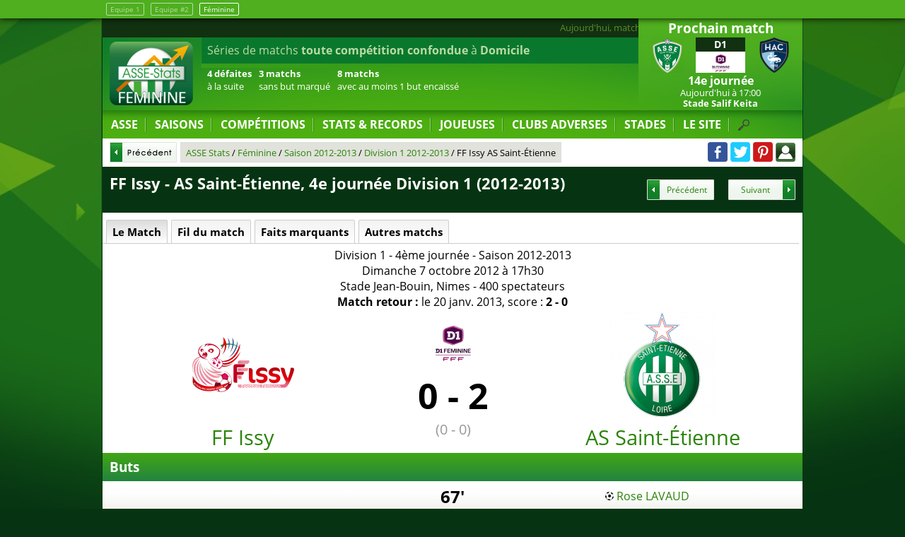

--- FILE ---
content_type: text/html; charset=utf-8
request_url: https://www.asse-stats.com/feminine/match-7-octobre-2012-division-1-feminine-ff-issy
body_size: 7723
content:
<!DOCTYPE html><html lang="fr"><head><meta http-equiv="content-type" content="text/html; charset=utf-8"/><title>Match FF Issy - AS Saint-Étienne, 4e journée Division 1 (2012-2013), ASSE Féminine</title><meta name="description" content="Feuille de FF Issy - AS Saint-Étienne, 4e journée Division 1 (2012-2013). FF Issy - AS Saint-Étienne : Buts, cartons, effectifs et fil du match - ASSE Stats tous sur l'AS Saint-Étienne : Foot ASSE, mercato ASSE, ASSE Féminine"/><meta name="robots" content="noarchive"/><meta name="viewport" content="width=device-width,initial-scale=1,maximum-scale=1,user-scalable=no"/><meta property="fb:app_id" content="423108161168471"/><meta property="og:title" content="Match FF Issy - AS Saint-Étienne, 4e journée Division 1 (2012-2013), ASSE Féminine"/><meta property="og:description" content="Feuille de FF Issy - AS Saint-Étienne, 4e journée Division 1 (2012-2013). FF Issy - AS Saint-Étienne : Buts, cartons, effectifs et fil du match - ASSE Stats tous sur l'AS Saint-Étienne : Foot ASSE, mercato ASSE, ASSE Féminine"/><meta property="og:url" content="https://www.asse-stats.com/feminine/match-7-octobre-2012-division-1-feminine-ff-issy"/><link rel="manifest" href="/manifest.json"/><link rel="stylesheet" href="/css/200904.css" type="text/css" media="all"/><link rel="icon" href="https://asse-stats.s3.linked.fr/img/icone/favicon.png" type="image/png"/><link rel="start" href="/" title="Accueil"/><link rel="search" href="/search.xml" type="application/opensearchdescription+xml" title="ASSE Stats"/><link rel="canonical" href="https://www.asse-stats.com/feminine/match-7-octobre-2012-division-1-feminine-ff-issy"/><script type="text/javascript">//<![CDATA[
var version_website="web";var equipe_change=true;var version_equipe="feminine";var version_equipe_add_logo="Féminine";var url_domain="https://www.asse-stats.com";
//]]></script><script type="text/javascript" src="/js/js_and_jquery.js"></script><link rel="amphtml" href="/feminine/match-7-octobre-2012-division-1-feminine-ff-issy/amp" type=""/><script async src="https://www.googletagmanager.com/gtag/js?id=UA-122129-1"></script><script>window.dataLayer = window.dataLayer || [];function gtag(){dataLayer.push(arguments);}gtag('js', new Date());gtag('config', 'UA-122129-1');</script><script type="application/ld+json">[{"@context":"https://schema.org/","@type":"SportsEvent","sport":"Association Football","name":"Match FF Issy contre AS Saint-Étienne, 4ème journée Division 1","description":"Match de football entre FF Issy et AS Saint-Étienne, 4ème journée Division 1","startDate":"2012-10-07T17:30:00+02:00","endDate":"2012-10-07T19:15:00+02:00","eventAttendanceMode":"https://schema.org/OfflineEventAttendanceMode","eventStatus":"https://schema.org/EventScheduled","url":"https://www.asse-stats.com/feminine/match-7-octobre-2012-division-1-feminine-ff-issy","organizer":{"@type":"SportsOrganization","name":"Fédération française de football"},"location":{"@type":"StadiumOrArena","name":"Stade Jean-Bouin","address":"Nimes","url":"https://www.asse-stats.com/stade-jean-bouin-nimes"},"homeTeam":{"@type":"SportsTeam","name":"FF Issy"},"awayTeam":{"@type":"SportsTeam","name":"AS Saint-Étienne"}}]</script></head><body><div id="equipe_change"><div><a href="/">Equipe 1</a> <a href="/senior-2">Equipe #2</a> <a href="/feminine/" class="actuel">Féminine</a></div></div><div id="body"><header itemscope itemtype="http://schema.org/Organization"><div id="navres"><div id="navres_btn" onclick="$('#content').fadeToggle();$('#navresponsive').slideToggle();"></div></div><div id="boxrightresp"><div id="boxrightresp_prochain"></div><div id="boxrightresp_dernier"></div></div><div id="logo"><a itemprop="url" href="/feminine/"><img itemprop="logo" src="https://asse-stats.s3.linked.fr/img/design/logo-feminine.png" alt="ASSE"/></a></div><div id="actudefile"><a href="/feminine/match-asse-division-1-2026-14e-journee">Aujourd'hui, match contre le Le Havre AC à 17h00</a><a href="/feminine/match-asse-ligue-2-2026-20e-journee">Défaite des verts en Ligue 2 contre le Stade de Reims (1 - 0)</a><a href="/feminine/senior-2/match-asse-national-3-2026-14e-journee">Match nul de la réserve en National 3 contre le Vierzon FC (0 - 0)</a><a href="/feminine/feminine/match-asse-division-1-2026-13e-journee">Défaite des féminines en Division 1 contre le FC Nantes (0 - 1)</a></div><div id="boxstat"><div><p>Séries de matchs <strong>toute compétition confondue</strong> à <strong>Domicile</strong></p><ul>
<li><strong>4 défaites</strong><br/>à la suite</li>
<li><strong>3 matchs</strong><br/>sans but marqué</li>
<li><strong>8 matchs</strong><br/>avec au moins 1 but encaissé</li></ul></div><div><p>Séries de matchs <strong>toute compétition confondue</strong> à l'<strong>extérieur</strong></p><ul>
<li><strong>2 matchs invaincus</strong><br/>sans but encaissé</li></ul></div><div><p>Séries de matchs <strong>en Championnat</strong> à <strong>Domicile</strong></p><ul>
<li><strong>3 défaites</strong><br/>à la suite</li>
<li><strong>2 matchs</strong><br/>sans but marqué</li>
<li><strong>12 matchs</strong><br/>avec au moins 1 but encaissé</li></ul></div><div><p>Séries de matchs <strong>en Championnat</strong> à l'<strong>extérieur</strong></p><ul>
<li><strong>2 matchs invaincus</strong><br/>sans but encaissé</li></ul></div></div><div id="boxcaldernres"><div id="boxcal"><div class="boxtitle">Prochain match</div><ul class="listematch"><li class="pointer"><a itemprop="url" href="/feminine/match-asse-division-1-2026-14e-journee" id="urlteamprochain"><span class="dnone">AS Saint-Étienne - Le Havre AC Samedi 31 janvier 2026 </span><span class="equipe dom"><img src="https://asse-stats.s3.linked.fr/img/club/50/st-etienne-11.png" alt="AS Saint-Étienne"/><span class="dnone">AS Saint-Étienne</span></span><span class="score"><span class="boxcompet">D1</span><span class="retransmission"><img class="retranslogo" src="https://asse-stats.s3.linked.fr/img/competition/50/division-1-feminine.png" alt="Division 1"/></span> </span><span class="equipe ext"><img src="https://asse-stats.s3.linked.fr/img/club/50/le-havre-2.png" alt="Le Havre AC" id="imgteamprochain"/><span class="dnone">Le Havre AC</span></span><span class="tour">14e journée </span><span class="date"><time itemprop="startDate" datetime="2026-01-31T17:00:00+01:00">Aujourd'hui à 17:00</time> </span><span class="ville">Stade Salif Keita</span></a></li></ul></div><div id="boxdernres"><div class="boxtitle">Dernier match</div><div class="listematch listematchautre"><div onclick="getPage('/feminine/match-asse-division-1-2026-13e-journee');" class=" pointer"><span class="equipe dom"><img src="https://asse-stats.s3.linked.fr/img/club/50/st-etienne-11.png" alt="AS Saint-Étienne"/></span><span class="score"><span class="boxcompet">D1</span><a href="/feminine/match-asse-division-1-2026-13e-journee" itemprop="url">0 - 1</a> </span><span class="equipe ext"><img src="https://asse-stats.s3.linked.fr/img/club/50/nantes-6.png" alt="FC Nantes" id="imgteamdernier"></span><span class="tour">13e journée </span><span class="date">Samedi 17 janvier 2026 à 15h</span><span class="ville">Stade Salif Keita</span></div></div></div></div><div id="navfix"><nav><ul id="nav"><li id="nav_asse"><a id="url_asse" href="/feminine/">ASSE</a><ul><li id="nav_calendrier"><a href="/feminine/calendrier"><span class="spmenu sp_calendar"></span> Calendrier de l'ASSE Féminine</a></li><li id="nav_mercato-transfert"><a href="/feminine/mercato-transfert"><span class="spmenu sp_mercato"></span> Mercato ASSE Féminine</a></li><li id="nav_masculin"><a id="url_masculin" href="/"><span class="spmenu sp_l1"></span> ASSE masculin</a><li id="nav_2"><a id="url_2" href="/senior-2/"><span class="spmenu sp_equipe2"></span> ASSE masculin 2</a></ul></li><li id="nav_saisons"><a id="url_saisons" href="/feminine/saisons">SAISONS</a><ul><li id="nav_saison-en-cours"><a href="/feminine/saison-2025-2026" title="Saison en cours"><span class="spmenu sp_time"></span> Saison 2025-2026</a></li><li id="nav_saison-last"><a href="/feminine/saison-2024-2025" title="Saison précédente"><span class="spmenu sp_time"></span> Saison précédente</a></li><li><a class="jsaction en_avant" href="#" onclick="getPage($('#url_saisons').attr('href'));return false;">TOUTES LES SAISONS</a></li></ul></li><li id="nav_competitions"><a id="url_competitions" href="/feminine/competitions">COMPÉTITIONS</a><ul><li id="nav_fem"><a href="/feminine/division-1-feminine"><span class="spmenu sp_feminine"></span> Division 1</a></li><li id="nav_fem_carte"><a href="/feminine/carte-clubs-francais-championnat"><span class="spmenu sp_feminine"></span> Carte des clubs de D1</a></li><li id="nav_cdf"><a href="/feminine/coupe-de-france-feminine"><span class="spmenu sp_cf"></span> Coupe de France</a></li><li><a class="jsaction en_avant" href="#" onclick="getPage($('#url_competitions').attr('href'));return false;">TOUTES LES COMPÉTITIONS</a></li></ul></li><li id="nav_records"><a class="jsaction" href="#" onclick="return false;">STATS &amp; RECORDS</a><ul><li id="nav_records"><a href="/feminine/records">Les Records</a></li><li id="nav_records"><a href="/feminine/graphique-championnat">Graphiques en championnat</a></li><li id="nav_records"><a href="/feminine/physionomie-de-match">Physionomie des matches</a></li></ul></li><li id="nav_personnalite"><a id="url_personnalite" href="/feminine/personnalite">JOUEUSES</a><ul><li id="nav_joueurs"><a href="/feminine/joueurs">Effectif actuel</a></li><li id="nav_classement-des-buteurs"><a href="/feminine/classement-des-buteurs">Buteuses</a></li><li id="nav_classement-des-gardiens"><a href="/feminine/classement-des-gardiens">Gardiennes</a></li><li id="nav_entraineurs"><a href="/feminine/entraineurs">Entraîneurs</a></li><li><a class="jsaction en_avant" href="#" onclick="getPage($('#url_personnalite').attr('href'));return false;">TOUTES LES PERSONNALITÉS</a></li></ul></li><li id="nav_club-adverse"><a id="url_club-adverse" href="/feminine/club-adverse">CLUBS ADVERSES</a><ul><li id="nav_asse-adversaire"><a href="/feminine/le-havre-ac" title="Match ASSE-Le Havre"><img src="https://asse-stats.s3.linked.fr/img/club/50/le-havre-2.png" alt="Le Havre"/> ASSE Le Havre</a></li><li id="nav_asse-adversaire"><a href="/feminine/fc-nantes" title="Match ASSE-FC Nantes"><img src="https://asse-stats.s3.linked.fr/img/club/50/nantes-6.png" alt="FC Nantes"/> ASSE FC Nantes</a></li><li id="nav_asse-ol"><a href="/feminine/olympique-lyonnais" title="Match ASSE-OL"><span class="spmenu sp_ol"></span> ASSE OL</a></li><li id="nav_asse-psg"><a href="/feminine/paris-sg" title="Match ASSE-PSG"><span class="spmenu sp_psg"></span> ASSE PSG</a></li><li><a class="jsaction en_avant" href="#" onclick="getPage($('#url_club-adverse').attr('href'));return false;">TOUS LES ADVERSAIRES</a></li></ul></li><li id="nav_stade"><a id="url_stade" href="/feminine/stade">STADES</a><ul><li id="nav_stade-gg"><a href="/feminine/stade-leon-nautin" title="Stade Léon Nautin à domicile des Féminines">Stade Léon Nautin</a></li><li id="nav_stade-gg"><a href="/feminine/stade-de-l-etivalliere" title="Stade Salif Keita à domicile des Féminines">Stade Salif Keita</a></li><li id="nav_stade-gg"><a href="/feminine/stade-des-ollieres" title="Stade des Ollières à domicile des Féminines">Stade des Ollières</a></li><li id="nav_stade-gg"><a href="/feminine/stade-maurice-rousson" title="Stade Maurice Rousson à domicile des Féminines">Stade Maurice Rousson</a></li><li id="nav_stade-gg"><a href="/feminine/stade-aime-jacquet" title="Stade Aimé Jacquet à domicile des Féminines">Stade Aimé Jacquet</a></li><li id="nav_stade-gg"><a href="/feminine/stade-geoffroy-guichard" title="Stade Geoffroy-Guichard à domicile des Féminines">Stade Geoffroy-Guichard</a></li><li id="nav_stade-gg"><a href="/feminine/stade-de-moleye" title="Stade de Moleye à domicile des Féminines">Stade de Moleye</a></li><li id="nav_stade-gg"><a href="/feminine/stade-georges-bereta" title="Stade Georges Bereta à domicile des Féminines">Stade Georges Bereta</a></li><li id="nav_stade-gg"><a href="/feminine/stade-de-la-neyliere" title="Stade de la Neylière à domicile des Féminines">Stade de la Neylière</a></li><li><a class="jsaction en_avant" href="#" onclick="getPage($('#url_stade').attr('href'));return false;">TOUS LES STADES</a></li></ul></li><li id="nav_site"><a class="jsaction" href="#">LE SITE</a><ul><li id="nav_partenaires"><a href="/presse">On parle d'ASSE-Stats</a></li><li id="nav_partenaires"><a href="/partenaires">Partenaires</a></li><li id="nav_contact"><a href="/contact">Contact</a></li><li id="nav_mentions-legales"><a href="/mentions-legales">Mentions Légales</a></li></ul></li><li id="nav_search" onclick="$('#listsearchglobaldiv').slideToggle();$('#listsearchglobal').focus();"></li></ul><div id="listsearchglobaldiv"><input id="listsearchglobal" type="text" name="q" value="Tapez ici votre recherche" onfocus="this.value='';" maxlength="100" autocomplete="off" class="listsearch"/></div></nav><ul id="navresponsive"><li id="navres_asse"><a class="jsaction" href="#" onclick="$('#navres_asse ul').slideToggle();return false;">ASSE</a><ul><li id="navres_calendrier"><a href="/feminine/calendrier"><span class="spmenu sp_calendar"></span> Calendrier de l'ASSE Féminine</a></li><li id="navres_mercato-transfert"><a href="/feminine/mercato-transfert"><span class="spmenu sp_mercato"></span> Mercato ASSE Féminine</a></li><li id="navres_masculin"><a id="url_masculin" href="/"><span class="spmenu sp_l1"></span> ASSE masculin</a><li id="navres_2"><a id="url_2" href="/senior-2/"><span class="spmenu sp_equipe2"></span> ASSE masculin 2</a></ul></li><li id="navres_saisons"><a class="jsaction" href="#" onclick="$('#navres_saisons ul').slideToggle();return false;">SAISONS</a><ul><li id="navres_saison-en-cours"><a href="/feminine/saison-2025-2026"><span class="spmenu sp_time"></span> Saison 2025-2026</a></li><li id="navres_saison-last"><a href="/feminine/saison-2024-2025"><span class="spmenu sp_time"></span> Saison précédente</a></li><li><a class="jsaction en_avant" href="#" onclick="getPage($('#url_saisons').attr('href'));return false;">TOUTES LES SAISONS</a></li></ul></li><li id="navres_competitions"><a class="jsaction" href="#" onclick="$('#navres_competitions ul').slideToggle();return false;">COMPÉTITIONS</a><ul><li id="navres_fem"><a href="/feminine/division-1-feminine"><span class="spmenu sp_feminine"></span> Division 1</a></li><li id="navres_fem_carte"><a href="/feminine/carte-clubs-francais-championnat"><span class="spmenu sp_feminine"></span> Carte des clubs de D1</a></li><li id="navres_cdf"><a href="/feminine/coupe-de-france-feminine"><span class="spmenu sp_cf"></span> Coupe de France</a></li><li><a class="jsaction en_avant" href="#" onclick="getPage($('#url_competitions').attr('href'));return false;">TOUTES LES COMPÉTITIONS</a></li></ul></li><li id="navres_records"><a class="jsaction" href="#" onclick="$('#navres_records ul').slideToggle();return false;">STATS &amp; RECORDS</a><ul><li id="navres_records"><a href="/feminine/records">Les Records</a></li><li id="navres_records"><a href="/feminine/graphique-championnat">Graphiques en championnat</a></li><li id="navres_records"><a href="/feminine/physionomie-de-match">Physionomie des matches</a></li></ul></li><li id="navres_personnalite"><a class="jsaction" href="#" onclick="$('#navres_personnalite ul').slideToggle();return false;">JOUEUSES</a><ul><li id="navres_joueurs"><a href="/feminine/joueurs">Effectif actuel</a></li><li id="navres_classement-des-buteurs"><a href="/feminine/classement-des-buteurs">Buteuses</a></li><li id="navres_classement-des-gardiens"><a href="/feminine/classement-des-gardiens">Gardiennes</a></li><li id="navres_entraineurs"><a href="/feminine/entraineurs">Entraîneurs</a></li><li><a class="jsaction en_avant" href="#" onclick="getPage($('#url_personnalite').attr('href'));return false;">TOUTES LES PERSONNALITÉS</a></li></ul></li><li id="navres_club-adverse"><a class="jsaction" href="#" onclick="$('#navres_club-adverse ul').slideToggle();return false;">CLUBS ADVERSES</a><ul><li id="navres_asse-adversaire"><a href="/feminine/le-havre-ac"><img src="https://asse-stats.s3.linked.fr/img/club/50/le-havre-2.png" alt="Le Havre"/> ASSE Le Havre</a></li><li id="navres_asse-adversaire"><a href="/feminine/fc-nantes"><img src="https://asse-stats.s3.linked.fr/img/club/50/nantes-6.png" alt="FC Nantes"/> ASSE FC Nantes</a></li><li id="navres_asse-ol"><a href="/feminine/olympique-lyonnais"><span class="spmenu sp_ol"></span> ASSE OL</a></li><li id="navres_asse-psg"><a href="/feminine/paris-sg"><span class="spmenu sp_psg"></span> ASSE PSG</a></li><li><a class="jsaction en_avant" href="#" onclick="getPage($('#url_club-adverse').attr('href'));return false;">TOUS LES ADVERSAIRES</a></li></ul></li><li id="navres_stade"><a class="jsaction" href="#" onclick="$('#navres_stade ul').slideToggle();return false;">STADES</a><ul><li id="navres_stade-gg"><a href="/feminine/stade-leon-nautin">Stade Léon Nautin</a></li><li id="navres_stade-gg"><a href="/feminine/stade-de-l-etivalliere">Stade Salif Keita</a></li><li id="navres_stade-gg"><a href="/feminine/stade-des-ollieres">Stade des Ollières</a></li><li id="navres_stade-gg"><a href="/feminine/stade-maurice-rousson">Stade Maurice Rousson</a></li><li id="navres_stade-gg"><a href="/feminine/stade-aime-jacquet">Stade Aimé Jacquet</a></li><li id="navres_stade-gg"><a href="/feminine/stade-geoffroy-guichard">Stade Geoffroy-Guichard</a></li><li id="navres_stade-gg"><a href="/feminine/stade-de-moleye">Stade de Moleye</a></li><li id="navres_stade-gg"><a href="/feminine/stade-georges-bereta">Stade Georges Bereta</a></li><li id="navres_stade-gg"><a href="/feminine/stade-de-la-neyliere">Stade de la Neylière</a></li><li><a class="jsaction en_avant" href="#" onclick="getPage($('#url_stade').attr('href'));return false;">TOUS LES STADES</a></li></ul></li><li id="navres_site"><a class="jsaction" href="#" onclick="$('#navres_site ul').slideToggle();return false;">LE SITE</a><ul><li id="navres_partenaires"><a href="/presse">On parle d'ASSE-Stats</a></li><li id="navres_partenaires"><a href="/partenaires">Partenaires</a></li><li id="navres_contact"><a href="/contact">Contact</a></li><li id="navres_mentions-legales"><a href="/mentions-legales">Mentions Légales</a></li></ul></li><li id="navres_search"><div id="listsearchglobalrespdiv"><input id="listsearchglobalresp" type="text" name="q" value="Tapez ici votre recherche" onfocus="this.value='';" maxlength="100" autocomplete="off" class="listsearch"/></div></li></ul><div id="listsearchglobaldiv"><input id="listsearchglobal" type="text" name="q" value="Tapez ici votre recherche" onfocus="this.value='';" maxlength="100" autocomplete="off" class="listsearch"/></div></nav><div id="headmenu"><div id="headmenupadding"><img class="headlogo" src="https://asse-stats.s3.linked.fr/img/design/headmenu_logo.png" alt="Petit logo ASSE Stats"/><div id="path_prec" onclick="window.history.back();"><span class="spbtn sp_btnp1"></span></div><div id="path"><div id="path_div"><ol itemscope itemtype="https://schema.org/BreadcrumbList"><li itemprop="itemListElement" itemscope itemtype="https://schema.org/ListItem"><a href="/" itemprop="item"><span itemprop="name">ASSE Stats</span></a><meta itemprop="position" content="1"/></li> / <li itemprop="itemListElement" itemscope itemtype="https://schema.org/ListItem"><a href="/feminine/" itemprop="item"><span itemprop="name">Féminine</span></a><meta itemprop="position" content="2"/></li> / <li itemprop="itemListElement" itemscope itemtype="https://schema.org/ListItem"><a href="/feminine/saison-2012-2013" itemprop="item"><span itemprop="name">Saison 2012-2013</span></a><meta itemprop="position" content="3"/></li> / <li itemprop="itemListElement" itemscope itemtype="https://schema.org/ListItem"><a href="/feminine/division-1-feminine-2012-2013" itemprop="item"><span itemprop="name">Division 1 2012-2013</span></a><meta itemprop="position" content="4"/></li> / <li itemprop="itemListElement" itemscope itemtype="https://schema.org/ListItem"><span itemprop="name">FF Issy AS Saint-Étienne</span><meta itemprop="position" content="5"/></li></ol></div></div><div id="share"><a class="spshare sp_facebook" title="Partager cette page sur Facebook" href="https://www.facebook.com/asse.stats/" target="_blank" rel="noopener"></a> <a class="spshare sp_twitter" title="Partager cette page sur Twitter" href="https://twitter.com/ASSE_Stats" target="_blank" rel="noopener"></a> <a class="spshare sp_pinterest" title="Partager cette page sur Pinterest" href="https://www.pinterest.fr/assestats/" target="_blank" rel="noopener"></a> <span class="spshare sp_login" title="Connexion" onclick="$('#boxlogin').dialog('open')"></span><div id="boxlogin" title="Connexion"><form id="boxloginform" method="post" action=""><input type="hidden" name="formlogin" value="1"/><label for="login">Pseudo ou Email :</label><br/><input type="text" name="login" value=""/><br/><label for="password">Mot de passe :</label><br/><input type="password" name="password" value=""/><input type="submit" name="submitlogin" value="Connexion"/></form></div><div id="boxcreate" title="Créer un compte"><form id="boxcreateform" method="post" action=""><input type="hidden" name="formcreate" value="1"/><label for="login">Pseudo :</label><br/><input type="text" name="login" value=""/><br/><label for="email">Email :</label><br/><input type="text" name="email" value=""/><br/><label for="password">Mot de passe :</label><br/><input type="password" name="password" value=""/><input type="submit" name="submitcreate" value="Créer un compte"/></form></div><div id="boxforget" title="Mot de passe oublié"><form id="boxforgetform" method="post" action=""><input type="hidden" name="fromforget" value="1"/><label for="email">Email :</label><br/><input type="text" name="email" value=""/><input type="submit" name="submitforget" value="Demander un nouveau mot de passe"/></form></div></div></div></div></div></header><div id="content"><h1><span class="precsuivtitle">FF Issy - AS Saint-Étienne, 4e journée Division 1 (2012-2013)</span><span class="precsuiv paginationtxt"><a class="pagination_prec spbtn sp_btnp3" href="/feminine/match-30-septembre-2012-division-1-feminine-arras-fcf" title="Match précédent">Précédent</a><a class="pagination_suiv spbtn sp_btns3" href="/feminine/match-14-octobre-2012-division-1-feminine-rodez-aveyron-football" title="Match suivant">Suivant</a></span></h1><div class="onglet" id="oglistematch"><div id="oglistematch_all" class="ongletactif">Le Match</div><div id="oglistematch_le_match" style="display:none">Le Match</div><div id="oglistematch_fil_du_match">Fil du match</div><div id="oglistematch_faits_marquants">Faits marquants</div><div id="oglistematch_autres_matchs">Autres matchs</div></div><div class="ongletresp" id="oglistematchresp">Naviguer : <select id="ongletselect" name="ongletselect"><option value="oglistematch_all">Le Match</option><option value="oglistematch_fil_du_match">Fil du match</option><option value="oglistematch_faits_marquants">Faits marquants</option><option value="oglistematch_autres_matchs">Autres matchs</option></select></div><div id="oglistematch_le_match_div"><div class="info_match"><a href="/feminine/division-1-feminine">Division 1</a> - 4ème journée - <a href="/feminine/saison-2012-2013">Saison 2012-2013</a><br/><span>Dimanche 7 octobre 2012 à 17h30</span><br/><a href="/feminine/stade-jean-bouin-nimes">Stade Jean-Bouin, Nimes</a> - 400 spectateurs<br/><strong>Match retour :</strong> <a href="/feminine/match-20-janvier-2013-division-1-feminine-ff-issy" title="Voir la fiche du Match retour">le 20 janv. 2013, score : <strong>2 - 0</strong></a></div><table id="matchresultat"><td class="dom"><a href="/feminine/ff-issy"><img src="https://asse-stats.s3.linked.fr/img/club/150/ff-issy-1.png" alt="FF Issy"/><br/>FF Issy</a></td><td class="score"><div class="tac"><a href="/feminine/division-1-feminine-2012-2013"><img src="https://asse-stats.s3.linked.fr/img/competition/50/division-1-feminine.png" alt="Logo Division 1"/></a></div><p>0 - 2</p><p class="scoremitemps" title="Score à la mi-temps">(0 - 0)</p></td><td class="ext"><a href="/feminine/"><img src="https://asse-stats.s3.linked.fr/img/club/150/st-etienne.png" alt="AS Saint-Étienne"/><br/>AS Saint-Étienne</a></td></table><h2 class="clear h2nomb">Buts</h2><table id="matchbut"><tr><td></td><td class="timer">67'</td><td><img src="https://asse-stats.s3.linked.fr/img/icone/12/but.png" alt="But"/> <a href="/feminine/rose-lavaud">Rose LAVAUD</a></td></tr><tr><td></td><td class="timer">81'</td><td><img src="https://asse-stats.s3.linked.fr/img/icone/12/but.png" alt="But"/> <a href="/feminine/anais-ribeyra">Anaïs RIBEYRA</a></td></tr></table><h2 class="clear h2nomb">Cartons</h2><table id="matchcarton"><tr><td></td><td class="timer">55'</td><td><img src="https://asse-stats.s3.linked.fr/img/icone/12/carton_jaune.png" alt="Jaune"/> <a href="/feminine/ophelie-brevet">Ophélie BREVET</a></td></tr><tr><td><img src="https://asse-stats.s3.linked.fr/img/icone/12/carton_jaune.png" alt="Jaune"/> Aminata Diadhiou</td><td class="timer">82'</td><td></td></tr></table><h2 class="clear h2nomb">Effectifs</h2><table id="matcheffectif" class="vat"><tr><td><div><div class="effjoueur"><div class="numerojoueur">16</div>Katherine Linn</div></div><div><div class="effjoueur"><div class="numerojoueur">2</div>Monia Neffati <span class="effectifcap">cap</span></div></div><div><div class="effjoueur"><div class="numerojoueur">18</div><span class="remplacement">Stéphanie Legrand</span> <img src="https://asse-stats.s3.linked.fr/img/icone/remplacement_min.png" alt="Remplacement"/> <strong>84'</strong> <span class="brresp"><br/></span> <span class="remplacement">Pauline Dhaeyer</div></div><div><div class="effjoueur"><div class="numerojoueur">10</div>Islay Tait</div></div><div><div class="effjoueur"><div class="numerojoueur">13</div>Kani Konté</div></div><div><div class="effjoueur"><div class="numerojoueur">24</div>Emilie Pellegrin</div></div><div><div class="effjoueur"><div class="numerojoueur">14</div>Charlotte Lozé</div></div><div><div class="effjoueur"><div class="numerojoueur">27</div><span class="remplacement">Louisa Pirès</span> <img src="https://asse-stats.s3.linked.fr/img/icone/remplacement_min.png" alt="Remplacement"/> <strong>71'</strong> <span class="brresp"><br/></span> <span class="remplacement">Aminata Diadhiou</div></div><div><div class="effjoueur"><div class="numerojoueur">23</div><span class="remplacement"><a href="/feminine/nora-coton-pelagie">Nora COTON-PELAGIE</a></span> <img src="https://asse-stats.s3.linked.fr/img/icone/remplacement_min.png" alt="Remplacement"/> <strong>60'</strong> <span class="brresp"><br/></span> <span class="remplacement">Inès Djeidje Kore</div></div><div><div class="effjoueur"><div class="numerojoueur">20</div>Céline Chatelain</div></div><div><div class="effjoueur"><div class="numerojoueur">9</div>Gwenaëlle Migot</div></div></td><td class="tdna"></td><td><div><div class="effjoueur"><div class="numerojoueur right">1</div><a href="/feminine/meline-gerard">Méline GÉRARD</a></div></div><div><div class="effjoueur"><div class="numerojoueur right">12</div><span class="remplacement"><a href="/feminine/ludivine-coulomb">Ludivine COULOMB</a></span> <img src="https://asse-stats.s3.linked.fr/img/icone/remplacement_min.png" alt="Remplacement"/> <strong>59'</strong> <span class="brresp"><br/></span> <span class="remplacement"><a href="/feminine/julie-debever">Julie DEBEVER</a></div></div><div><div class="effjoueur"><div class="numerojoueur right">3</div><a href="/feminine/ophelie-brevet">Ophélie BREVET</a></div></div><div><div class="effjoueur"><div class="numerojoueur right">20</div><a href="/feminine/morgane-courteille">Morgane COURTEILLE</a></div></div><div><div class="effjoueur"><div class="numerojoueur right">24</div><a href="/feminine/amandine-soulard">Amandine SOULARD</a></div></div><div><div class="effjoueur"><div class="numerojoueur right">17</div><a href="/feminine/rose-lavaud">Rose LAVAUD</a></div></div><div><div class="effjoueur"><div class="numerojoueur right">19</div><a href="/feminine/amelie-barbetta">Amélie BARBETTA</a></div></div><div><div class="effjoueur"><div class="numerojoueur right">6</div><a href="/feminine/aude-moreau">Aude MOREAU</a> <span class="effectifcap">cap</span></div></div><div><div class="effjoueur"><div class="numerojoueur right">22</div><span class="remplacement"><a href="/feminine/caroline-audemar">Caroline AUDEMAR</a></span> <img src="https://asse-stats.s3.linked.fr/img/icone/remplacement_min.png" alt="Remplacement"/> <strong>59'</strong> <span class="brresp"><br/></span> <span class="remplacement"><a href="/feminine/anais-ribeyra">Anaïs RIBEYRA</a></div></div><div><div class="effjoueur"><div class="numerojoueur right">21</div><a href="/feminine/maeva-clemaron">Maéva CLEMARON</a></div></div><div><div class="effjoueur"><div class="numerojoueur right">9</div><span class="remplacement"><a href="/feminine/sarah-palacin">Sarah PALACIN</a></span> <img src="https://asse-stats.s3.linked.fr/img/icone/remplacement_min.png" alt="Remplacement"/> <strong>68'</strong> <span class="brresp"><br/></span> <span class="remplacement"><a href="/feminine/charlotte-lorgere">Charlotte LORGERÉ</a></div></div></td></tr></table><h2 class="clear h2nomb">Remplaçants</h2><table id="matchremplacant" class="vat"><tr><td><div class="effjoueur"><div class="numerojoueur">33</div>Pauline Dhaeyer</div><div class="effjoueur"><div class="numerojoueur">6</div>Aminata Diadhiou</div><div class="effjoueur"><div class="numerojoueur">11</div>Inès Djeidje Kore</div><div class="effjoueur"><div class="numerojoueur">4</div>Lise Lachaud</div><div class="effjoueur"><div class="numerojoueur">17</div>Fatma Hidri</div></td><td class="tdna"></td><td><div class="effjoueur"><div class="numerojoueur right">18</div><a href="/feminine/julie-debever">Julie DEBEVER</a></div><div class="effjoueur"><div class="numerojoueur right">10</div><a href="/feminine/anais-ribeyra">Anaïs RIBEYRA</a></div><div class="effjoueur"><div class="numerojoueur right">4</div><a href="/feminine/charlotte-lorgere">Charlotte LORGERÉ</a></div><div class="effjoueur"><div class="numerojoueur right">23</div><a href="/feminine/teninsoun-sissoko">Teninsoun SISSOKO</a></div><div class="effjoueur"><div class="numerojoueur right">16</div><a href="/feminine/julie-perrodin">Julie PERRODIN</a></div></td></tr></table><h2 class="clear h2nomb">Entraineurs</h2><table id="matchentraineur" class="vat"><tr><td><div>David Remisse</div></td><td class="tdna"></td><td><div><a href="/feminine/herve-didier">Hervé DIDIER</a></div><div><a href="/feminine/patrick-brossat">Patrick BROSSAT</a></div></td></tr></table><h2 class="clear h2nomb">Officiels</h2><table id="matchofficiel"><tr><th>Arbitre principal :</th><td>Elodie Coppola</td></tr><tr><th>Arbitre assistant :</th><td>Nabila Zaouak</td></tr><tr><th>Arbitre assistant :</th><td>Stéphanie Di Benedetto</td></tr></table></div><div id="oglistematch_fil_du_match_div"><h2 class="clear h2nomb">Fil du match</h2><div id="matchfil"><h3>Début du match à 17 heure 30 au Stade Jean-Bouin devant 400 spectateurs</h3><h3>Score à la mi-temps : <strong>0 - 0</strong></h3><div class="fmitem"><img src="https://asse-stats.s3.linked.fr/img/icone/carton_jaune.png" alt="" class="fmimg"/><div class="fmtime">55'</div><div class="fmdesc fmequipe">Avertissement pour Ophélie BREVET.</div><img class="fmimgclub" src="https://asse-stats.s3.linked.fr/img/club/50/st-etienne.png" alt=""/></div><div class="fmitem"><img src="https://asse-stats.s3.linked.fr/img/icone/remplacement.png" alt="" class="fmimg"/><div class="fmtime">59'</div><div class="fmdesc fmequipe">1er remplacement pour le AS Saint-Étienne: Sortie de Ludivine COULOMB remplacé par Julie DEBEVER</div><img class="fmimgclub" src="https://asse-stats.s3.linked.fr/img/club/50/st-etienne.png" alt=""/></div><div class="fmitem"><img src="https://asse-stats.s3.linked.fr/img/icone/remplacement.png" alt="" class="fmimg"/><div class="fmtime">59'</div><div class="fmdesc fmequipe">2ème remplacement pour le AS Saint-Étienne: Sortie de Caroline AUDEMAR remplacé par Anaïs RIBEYRA</div><img class="fmimgclub" src="https://asse-stats.s3.linked.fr/img/club/50/st-etienne.png" alt=""/></div><div class="fmitem"><img src="https://asse-stats.s3.linked.fr/img/icone/remplacement.png" alt="" class="fmimg"/><div class="fmtime">60'</div><div class="fmdesc fmadversiare">1er remplacement pour le FF Issy: Sortie de Nora COTON-PELAGIE remplacé par Inès Djeidje Kore</div><img class="fmimgclub" src="https://asse-stats.s3.linked.fr/img/club/50/ff-issy-1.png" alt=""/></div><div class="fmitem"><img src="https://asse-stats.s3.linked.fr/img/icone/but.png" alt="" class="fmimg"/><div class="fmtime">67'</div><div class="fmdesc fmequipe">Ouverture du score pour l'AS Saint-Étienne grâce à un but de Rose LAVAUD. <strong>Score: 0 - 1</strong></div><img class="fmimgclub" src="https://asse-stats.s3.linked.fr/img/club/50/st-etienne.png" alt=""/></div><div class="fmitem"><img src="https://asse-stats.s3.linked.fr/img/icone/remplacement.png" alt="" class="fmimg"/><div class="fmtime">68'</div><div class="fmdesc fmequipe">3ème remplacement pour le AS Saint-Étienne: Sortie de Sarah PALACIN remplacé par Charlotte LORGERÉ</div><img class="fmimgclub" src="https://asse-stats.s3.linked.fr/img/club/50/st-etienne.png" alt=""/></div><div class="fmitem"><img src="https://asse-stats.s3.linked.fr/img/icone/remplacement.png" alt="" class="fmimg"/><div class="fmtime">71'</div><div class="fmdesc fmadversiare">2ème remplacement pour le FF Issy: Sortie de Louisa Pirès remplacé par Aminata Diadhiou</div><img class="fmimgclub" src="https://asse-stats.s3.linked.fr/img/club/50/ff-issy-1.png" alt=""/></div><div class="fmitem"><img src="https://asse-stats.s3.linked.fr/img/icone/but.png" alt="" class="fmimg"/><div class="fmtime">81'</div><div class="fmdesc fmequipe">But de Anaïs RIBEYRA pour l'AS Saint-Étienne. <strong>Score: 0 - 2</strong></div><img class="fmimgclub" src="https://asse-stats.s3.linked.fr/img/club/50/st-etienne.png" alt=""/></div><div class="fmitem"><img src="https://asse-stats.s3.linked.fr/img/icone/carton_jaune.png" alt="" class="fmimg"/><div class="fmtime">82'</div><div class="fmdesc fmadversiare">Carton jaune pour Aminata Diadhiou.</div><img class="fmimgclub" src="https://asse-stats.s3.linked.fr/img/club/50/ff-issy-1.png" alt=""/></div><div class="fmitem"><img src="https://asse-stats.s3.linked.fr/img/icone/remplacement.png" alt="" class="fmimg"/><div class="fmtime">84'</div><div class="fmdesc fmadversiare">3ème remplacement pour le FF Issy: Sortie de Stéphanie Legrand remplacé par Pauline Dhaeyer</div><img class="fmimgclub" src="https://asse-stats.s3.linked.fr/img/club/50/ff-issy-1.png" alt=""/></div><h3>Fin du match <span style="margin:0 30px;"><strong>Score final 0 - 2</strong></span> Victoire de AS Saint-Étienne</h3></div></div><div id="oglistematch_faits_marquants_div"><h2>Faits marquants</h2><ul id="matchfaitmarquant"><li>- 1er but de Anaïs RIBEYRA sous le maillot vert.</li><li>- 1er carton de la saison pour Ophélie BREVET.</li></ul></div><div id="oglistematch_autres_matchs_div"><h2 class="clear">Les autres rencontres de la 4ème journée</h2><div id="liste_pagination"><div class="listematch listematchautre"><div id="16417" class="match"><span class="equipescore"><span class="equipe dom lazy" style="" data-src="https://asse-stats.s3.linked.fr/img/club/50/arras-fcf-1.png"><a href="/arras-fcf"><span class="ncmax">Arras FCF </span><span class="ncmin">Arras FCF </span></a></span><span class="score"><span class="scorenbr">0 - 3 </span></span><span class="equipe ext lazy" style="" data-src="https://asse-stats.s3.linked.fr/img/club/50/montpellier.png"><a href="/montpellier-hsc"><span class="ncmax">Montpellier HSC </span><span class="ncmin">Montpellier </span></a></span></span></div><div id="16418" class="match"><span class="equipescore"><span class="equipe dom lazy" style="" data-src="https://asse-stats.s3.linked.fr/img/club/50/lyon.png"><a href="/olympique-lyonnais"><span class="ncmax">Olympique lyonnais </span><span class="ncmin">Lyon </span></a></span><span class="score"><span class="scorenbr">13 - 0 </span></span><span class="equipe ext lazy" style="" data-src="https://asse-stats.s3.linked.fr/img/club/50/fc-vendenheim-1.png"><a href="/fc-vendenheim"><span class="ncmax">FC Vendenheim </span><span class="ncmin">Vendenheim </span></a></span></span></div><div id="16419" class="match"><span class="equipescore"><span class="equipe dom lazy" style="" data-src="https://asse-stats.s3.linked.fr/img/club/50/rodez.png"><a href="/rodez-aveyron-football"><span class="ncmax">Rodez AF </span><span class="ncmin">Rodez </span></a></span><span class="score"><span class="scorenbr">4 - 0 </span></span><span class="equipe ext lazy" style="" data-src="https://asse-stats.s3.linked.fr/img/club/50/guingamp.png"><a href="/ea-guingamp"><span class="ncmax">EA Guingamp </span><span class="ncmin">Guingamp </span></a></span></span></div><div id="16420" class="match"><span class="equipescore"><span class="equipe dom lazy" style="" data-src="https://asse-stats.s3.linked.fr/img/club/50/toulouse-2.png"><a href="/toulouse-fc"><span class="ncmax">Toulouse FC </span><span class="ncmin">Toulouse </span></a></span><span class="score"><span class="scorenbr">0 - 6 </span></span><span class="equipe ext lazy" style="" data-src="https://asse-stats.s3.linked.fr/img/club/50/paris-sg-2.png"><a href="/paris-sg"><span class="ncmax">Paris SG </span><span class="ncmin">Paris SG </span></a></span></span></div><div id="16421" class="match"><span class="equipescore"><span class="equipe dom lazy" style="" data-src="https://asse-stats.s3.linked.fr/img/club/50/ff-yzeure-1.png"><a href="/ff-yzeure"><span class="ncmax">FF Yzeure </span><span class="ncmin">FF Yzeure </span></a></span><span class="score"><span class="scorenbr">1 - 0 </span></span><span class="equipe ext lazy" style="" data-src="https://asse-stats.s3.linked.fr/img/club/50/fcf-juvisy-1.png"><a href="/fcf-juvisy"><span class="ncmax">FCF Juvisy </span><span class="ncmin">FCF Juvisy </span></a></span></span></div></div></div></div><div class="clear"></div></div><footer><div id="flune"><p class="tac">La fiche a été mise à jour le 28 Juillet 2020.</p></div><div id="fl1">Site de <strong>foot sur l'ASSE</strong> créé et administré par <strong>Greg Vacher</strong> membre du <strong>Club des étoiles</strong> de l'AS Saint-Étienne.</div><div id="fl2">ASSE Stats, présent sous l'adresse <a href="https://www.asse-stats.com">www.asse-stats.com</a> n'est pas le site officiel de l'ASSE.<br/>Tous les logos présents sur le site sont protégés par des droits de propriété intellectuelle détenus par les différents clubs de foot et organismes.</div></footer></div><script defer src="https://static.cloudflareinsights.com/beacon.min.js/vcd15cbe7772f49c399c6a5babf22c1241717689176015" integrity="sha512-ZpsOmlRQV6y907TI0dKBHq9Md29nnaEIPlkf84rnaERnq6zvWvPUqr2ft8M1aS28oN72PdrCzSjY4U6VaAw1EQ==" data-cf-beacon='{"version":"2024.11.0","token":"184b5834083941aab64ed54078dde64b","r":1,"server_timing":{"name":{"cfCacheStatus":true,"cfEdge":true,"cfExtPri":true,"cfL4":true,"cfOrigin":true,"cfSpeedBrain":true},"location_startswith":null}}' crossorigin="anonymous"></script>
</body></html>